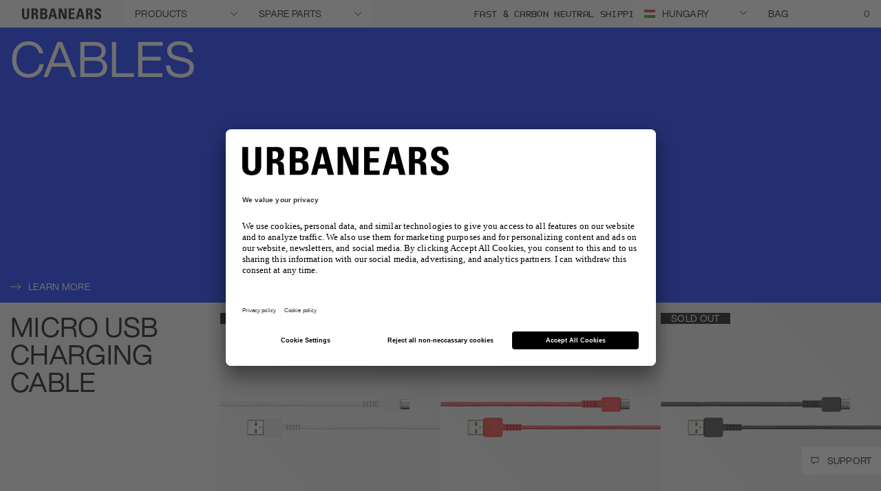

--- FILE ---
content_type: text/html; charset=utf-8
request_url: https://www.google.com/recaptcha/api2/anchor?ar=1&k=6LcyJ88mAAAAAGRR56Z_glVYOPFRlsaIBabvtq8k&co=aHR0cHM6Ly93d3cudXJiYW5lYXJzLmNvbTo0NDM.&hl=en&v=N67nZn4AqZkNcbeMu4prBgzg&size=invisible&anchor-ms=20000&execute-ms=30000&cb=3t69q76abnv2
body_size: 48425
content:
<!DOCTYPE HTML><html dir="ltr" lang="en"><head><meta http-equiv="Content-Type" content="text/html; charset=UTF-8">
<meta http-equiv="X-UA-Compatible" content="IE=edge">
<title>reCAPTCHA</title>
<style type="text/css">
/* cyrillic-ext */
@font-face {
  font-family: 'Roboto';
  font-style: normal;
  font-weight: 400;
  font-stretch: 100%;
  src: url(//fonts.gstatic.com/s/roboto/v48/KFO7CnqEu92Fr1ME7kSn66aGLdTylUAMa3GUBHMdazTgWw.woff2) format('woff2');
  unicode-range: U+0460-052F, U+1C80-1C8A, U+20B4, U+2DE0-2DFF, U+A640-A69F, U+FE2E-FE2F;
}
/* cyrillic */
@font-face {
  font-family: 'Roboto';
  font-style: normal;
  font-weight: 400;
  font-stretch: 100%;
  src: url(//fonts.gstatic.com/s/roboto/v48/KFO7CnqEu92Fr1ME7kSn66aGLdTylUAMa3iUBHMdazTgWw.woff2) format('woff2');
  unicode-range: U+0301, U+0400-045F, U+0490-0491, U+04B0-04B1, U+2116;
}
/* greek-ext */
@font-face {
  font-family: 'Roboto';
  font-style: normal;
  font-weight: 400;
  font-stretch: 100%;
  src: url(//fonts.gstatic.com/s/roboto/v48/KFO7CnqEu92Fr1ME7kSn66aGLdTylUAMa3CUBHMdazTgWw.woff2) format('woff2');
  unicode-range: U+1F00-1FFF;
}
/* greek */
@font-face {
  font-family: 'Roboto';
  font-style: normal;
  font-weight: 400;
  font-stretch: 100%;
  src: url(//fonts.gstatic.com/s/roboto/v48/KFO7CnqEu92Fr1ME7kSn66aGLdTylUAMa3-UBHMdazTgWw.woff2) format('woff2');
  unicode-range: U+0370-0377, U+037A-037F, U+0384-038A, U+038C, U+038E-03A1, U+03A3-03FF;
}
/* math */
@font-face {
  font-family: 'Roboto';
  font-style: normal;
  font-weight: 400;
  font-stretch: 100%;
  src: url(//fonts.gstatic.com/s/roboto/v48/KFO7CnqEu92Fr1ME7kSn66aGLdTylUAMawCUBHMdazTgWw.woff2) format('woff2');
  unicode-range: U+0302-0303, U+0305, U+0307-0308, U+0310, U+0312, U+0315, U+031A, U+0326-0327, U+032C, U+032F-0330, U+0332-0333, U+0338, U+033A, U+0346, U+034D, U+0391-03A1, U+03A3-03A9, U+03B1-03C9, U+03D1, U+03D5-03D6, U+03F0-03F1, U+03F4-03F5, U+2016-2017, U+2034-2038, U+203C, U+2040, U+2043, U+2047, U+2050, U+2057, U+205F, U+2070-2071, U+2074-208E, U+2090-209C, U+20D0-20DC, U+20E1, U+20E5-20EF, U+2100-2112, U+2114-2115, U+2117-2121, U+2123-214F, U+2190, U+2192, U+2194-21AE, U+21B0-21E5, U+21F1-21F2, U+21F4-2211, U+2213-2214, U+2216-22FF, U+2308-230B, U+2310, U+2319, U+231C-2321, U+2336-237A, U+237C, U+2395, U+239B-23B7, U+23D0, U+23DC-23E1, U+2474-2475, U+25AF, U+25B3, U+25B7, U+25BD, U+25C1, U+25CA, U+25CC, U+25FB, U+266D-266F, U+27C0-27FF, U+2900-2AFF, U+2B0E-2B11, U+2B30-2B4C, U+2BFE, U+3030, U+FF5B, U+FF5D, U+1D400-1D7FF, U+1EE00-1EEFF;
}
/* symbols */
@font-face {
  font-family: 'Roboto';
  font-style: normal;
  font-weight: 400;
  font-stretch: 100%;
  src: url(//fonts.gstatic.com/s/roboto/v48/KFO7CnqEu92Fr1ME7kSn66aGLdTylUAMaxKUBHMdazTgWw.woff2) format('woff2');
  unicode-range: U+0001-000C, U+000E-001F, U+007F-009F, U+20DD-20E0, U+20E2-20E4, U+2150-218F, U+2190, U+2192, U+2194-2199, U+21AF, U+21E6-21F0, U+21F3, U+2218-2219, U+2299, U+22C4-22C6, U+2300-243F, U+2440-244A, U+2460-24FF, U+25A0-27BF, U+2800-28FF, U+2921-2922, U+2981, U+29BF, U+29EB, U+2B00-2BFF, U+4DC0-4DFF, U+FFF9-FFFB, U+10140-1018E, U+10190-1019C, U+101A0, U+101D0-101FD, U+102E0-102FB, U+10E60-10E7E, U+1D2C0-1D2D3, U+1D2E0-1D37F, U+1F000-1F0FF, U+1F100-1F1AD, U+1F1E6-1F1FF, U+1F30D-1F30F, U+1F315, U+1F31C, U+1F31E, U+1F320-1F32C, U+1F336, U+1F378, U+1F37D, U+1F382, U+1F393-1F39F, U+1F3A7-1F3A8, U+1F3AC-1F3AF, U+1F3C2, U+1F3C4-1F3C6, U+1F3CA-1F3CE, U+1F3D4-1F3E0, U+1F3ED, U+1F3F1-1F3F3, U+1F3F5-1F3F7, U+1F408, U+1F415, U+1F41F, U+1F426, U+1F43F, U+1F441-1F442, U+1F444, U+1F446-1F449, U+1F44C-1F44E, U+1F453, U+1F46A, U+1F47D, U+1F4A3, U+1F4B0, U+1F4B3, U+1F4B9, U+1F4BB, U+1F4BF, U+1F4C8-1F4CB, U+1F4D6, U+1F4DA, U+1F4DF, U+1F4E3-1F4E6, U+1F4EA-1F4ED, U+1F4F7, U+1F4F9-1F4FB, U+1F4FD-1F4FE, U+1F503, U+1F507-1F50B, U+1F50D, U+1F512-1F513, U+1F53E-1F54A, U+1F54F-1F5FA, U+1F610, U+1F650-1F67F, U+1F687, U+1F68D, U+1F691, U+1F694, U+1F698, U+1F6AD, U+1F6B2, U+1F6B9-1F6BA, U+1F6BC, U+1F6C6-1F6CF, U+1F6D3-1F6D7, U+1F6E0-1F6EA, U+1F6F0-1F6F3, U+1F6F7-1F6FC, U+1F700-1F7FF, U+1F800-1F80B, U+1F810-1F847, U+1F850-1F859, U+1F860-1F887, U+1F890-1F8AD, U+1F8B0-1F8BB, U+1F8C0-1F8C1, U+1F900-1F90B, U+1F93B, U+1F946, U+1F984, U+1F996, U+1F9E9, U+1FA00-1FA6F, U+1FA70-1FA7C, U+1FA80-1FA89, U+1FA8F-1FAC6, U+1FACE-1FADC, U+1FADF-1FAE9, U+1FAF0-1FAF8, U+1FB00-1FBFF;
}
/* vietnamese */
@font-face {
  font-family: 'Roboto';
  font-style: normal;
  font-weight: 400;
  font-stretch: 100%;
  src: url(//fonts.gstatic.com/s/roboto/v48/KFO7CnqEu92Fr1ME7kSn66aGLdTylUAMa3OUBHMdazTgWw.woff2) format('woff2');
  unicode-range: U+0102-0103, U+0110-0111, U+0128-0129, U+0168-0169, U+01A0-01A1, U+01AF-01B0, U+0300-0301, U+0303-0304, U+0308-0309, U+0323, U+0329, U+1EA0-1EF9, U+20AB;
}
/* latin-ext */
@font-face {
  font-family: 'Roboto';
  font-style: normal;
  font-weight: 400;
  font-stretch: 100%;
  src: url(//fonts.gstatic.com/s/roboto/v48/KFO7CnqEu92Fr1ME7kSn66aGLdTylUAMa3KUBHMdazTgWw.woff2) format('woff2');
  unicode-range: U+0100-02BA, U+02BD-02C5, U+02C7-02CC, U+02CE-02D7, U+02DD-02FF, U+0304, U+0308, U+0329, U+1D00-1DBF, U+1E00-1E9F, U+1EF2-1EFF, U+2020, U+20A0-20AB, U+20AD-20C0, U+2113, U+2C60-2C7F, U+A720-A7FF;
}
/* latin */
@font-face {
  font-family: 'Roboto';
  font-style: normal;
  font-weight: 400;
  font-stretch: 100%;
  src: url(//fonts.gstatic.com/s/roboto/v48/KFO7CnqEu92Fr1ME7kSn66aGLdTylUAMa3yUBHMdazQ.woff2) format('woff2');
  unicode-range: U+0000-00FF, U+0131, U+0152-0153, U+02BB-02BC, U+02C6, U+02DA, U+02DC, U+0304, U+0308, U+0329, U+2000-206F, U+20AC, U+2122, U+2191, U+2193, U+2212, U+2215, U+FEFF, U+FFFD;
}
/* cyrillic-ext */
@font-face {
  font-family: 'Roboto';
  font-style: normal;
  font-weight: 500;
  font-stretch: 100%;
  src: url(//fonts.gstatic.com/s/roboto/v48/KFO7CnqEu92Fr1ME7kSn66aGLdTylUAMa3GUBHMdazTgWw.woff2) format('woff2');
  unicode-range: U+0460-052F, U+1C80-1C8A, U+20B4, U+2DE0-2DFF, U+A640-A69F, U+FE2E-FE2F;
}
/* cyrillic */
@font-face {
  font-family: 'Roboto';
  font-style: normal;
  font-weight: 500;
  font-stretch: 100%;
  src: url(//fonts.gstatic.com/s/roboto/v48/KFO7CnqEu92Fr1ME7kSn66aGLdTylUAMa3iUBHMdazTgWw.woff2) format('woff2');
  unicode-range: U+0301, U+0400-045F, U+0490-0491, U+04B0-04B1, U+2116;
}
/* greek-ext */
@font-face {
  font-family: 'Roboto';
  font-style: normal;
  font-weight: 500;
  font-stretch: 100%;
  src: url(//fonts.gstatic.com/s/roboto/v48/KFO7CnqEu92Fr1ME7kSn66aGLdTylUAMa3CUBHMdazTgWw.woff2) format('woff2');
  unicode-range: U+1F00-1FFF;
}
/* greek */
@font-face {
  font-family: 'Roboto';
  font-style: normal;
  font-weight: 500;
  font-stretch: 100%;
  src: url(//fonts.gstatic.com/s/roboto/v48/KFO7CnqEu92Fr1ME7kSn66aGLdTylUAMa3-UBHMdazTgWw.woff2) format('woff2');
  unicode-range: U+0370-0377, U+037A-037F, U+0384-038A, U+038C, U+038E-03A1, U+03A3-03FF;
}
/* math */
@font-face {
  font-family: 'Roboto';
  font-style: normal;
  font-weight: 500;
  font-stretch: 100%;
  src: url(//fonts.gstatic.com/s/roboto/v48/KFO7CnqEu92Fr1ME7kSn66aGLdTylUAMawCUBHMdazTgWw.woff2) format('woff2');
  unicode-range: U+0302-0303, U+0305, U+0307-0308, U+0310, U+0312, U+0315, U+031A, U+0326-0327, U+032C, U+032F-0330, U+0332-0333, U+0338, U+033A, U+0346, U+034D, U+0391-03A1, U+03A3-03A9, U+03B1-03C9, U+03D1, U+03D5-03D6, U+03F0-03F1, U+03F4-03F5, U+2016-2017, U+2034-2038, U+203C, U+2040, U+2043, U+2047, U+2050, U+2057, U+205F, U+2070-2071, U+2074-208E, U+2090-209C, U+20D0-20DC, U+20E1, U+20E5-20EF, U+2100-2112, U+2114-2115, U+2117-2121, U+2123-214F, U+2190, U+2192, U+2194-21AE, U+21B0-21E5, U+21F1-21F2, U+21F4-2211, U+2213-2214, U+2216-22FF, U+2308-230B, U+2310, U+2319, U+231C-2321, U+2336-237A, U+237C, U+2395, U+239B-23B7, U+23D0, U+23DC-23E1, U+2474-2475, U+25AF, U+25B3, U+25B7, U+25BD, U+25C1, U+25CA, U+25CC, U+25FB, U+266D-266F, U+27C0-27FF, U+2900-2AFF, U+2B0E-2B11, U+2B30-2B4C, U+2BFE, U+3030, U+FF5B, U+FF5D, U+1D400-1D7FF, U+1EE00-1EEFF;
}
/* symbols */
@font-face {
  font-family: 'Roboto';
  font-style: normal;
  font-weight: 500;
  font-stretch: 100%;
  src: url(//fonts.gstatic.com/s/roboto/v48/KFO7CnqEu92Fr1ME7kSn66aGLdTylUAMaxKUBHMdazTgWw.woff2) format('woff2');
  unicode-range: U+0001-000C, U+000E-001F, U+007F-009F, U+20DD-20E0, U+20E2-20E4, U+2150-218F, U+2190, U+2192, U+2194-2199, U+21AF, U+21E6-21F0, U+21F3, U+2218-2219, U+2299, U+22C4-22C6, U+2300-243F, U+2440-244A, U+2460-24FF, U+25A0-27BF, U+2800-28FF, U+2921-2922, U+2981, U+29BF, U+29EB, U+2B00-2BFF, U+4DC0-4DFF, U+FFF9-FFFB, U+10140-1018E, U+10190-1019C, U+101A0, U+101D0-101FD, U+102E0-102FB, U+10E60-10E7E, U+1D2C0-1D2D3, U+1D2E0-1D37F, U+1F000-1F0FF, U+1F100-1F1AD, U+1F1E6-1F1FF, U+1F30D-1F30F, U+1F315, U+1F31C, U+1F31E, U+1F320-1F32C, U+1F336, U+1F378, U+1F37D, U+1F382, U+1F393-1F39F, U+1F3A7-1F3A8, U+1F3AC-1F3AF, U+1F3C2, U+1F3C4-1F3C6, U+1F3CA-1F3CE, U+1F3D4-1F3E0, U+1F3ED, U+1F3F1-1F3F3, U+1F3F5-1F3F7, U+1F408, U+1F415, U+1F41F, U+1F426, U+1F43F, U+1F441-1F442, U+1F444, U+1F446-1F449, U+1F44C-1F44E, U+1F453, U+1F46A, U+1F47D, U+1F4A3, U+1F4B0, U+1F4B3, U+1F4B9, U+1F4BB, U+1F4BF, U+1F4C8-1F4CB, U+1F4D6, U+1F4DA, U+1F4DF, U+1F4E3-1F4E6, U+1F4EA-1F4ED, U+1F4F7, U+1F4F9-1F4FB, U+1F4FD-1F4FE, U+1F503, U+1F507-1F50B, U+1F50D, U+1F512-1F513, U+1F53E-1F54A, U+1F54F-1F5FA, U+1F610, U+1F650-1F67F, U+1F687, U+1F68D, U+1F691, U+1F694, U+1F698, U+1F6AD, U+1F6B2, U+1F6B9-1F6BA, U+1F6BC, U+1F6C6-1F6CF, U+1F6D3-1F6D7, U+1F6E0-1F6EA, U+1F6F0-1F6F3, U+1F6F7-1F6FC, U+1F700-1F7FF, U+1F800-1F80B, U+1F810-1F847, U+1F850-1F859, U+1F860-1F887, U+1F890-1F8AD, U+1F8B0-1F8BB, U+1F8C0-1F8C1, U+1F900-1F90B, U+1F93B, U+1F946, U+1F984, U+1F996, U+1F9E9, U+1FA00-1FA6F, U+1FA70-1FA7C, U+1FA80-1FA89, U+1FA8F-1FAC6, U+1FACE-1FADC, U+1FADF-1FAE9, U+1FAF0-1FAF8, U+1FB00-1FBFF;
}
/* vietnamese */
@font-face {
  font-family: 'Roboto';
  font-style: normal;
  font-weight: 500;
  font-stretch: 100%;
  src: url(//fonts.gstatic.com/s/roboto/v48/KFO7CnqEu92Fr1ME7kSn66aGLdTylUAMa3OUBHMdazTgWw.woff2) format('woff2');
  unicode-range: U+0102-0103, U+0110-0111, U+0128-0129, U+0168-0169, U+01A0-01A1, U+01AF-01B0, U+0300-0301, U+0303-0304, U+0308-0309, U+0323, U+0329, U+1EA0-1EF9, U+20AB;
}
/* latin-ext */
@font-face {
  font-family: 'Roboto';
  font-style: normal;
  font-weight: 500;
  font-stretch: 100%;
  src: url(//fonts.gstatic.com/s/roboto/v48/KFO7CnqEu92Fr1ME7kSn66aGLdTylUAMa3KUBHMdazTgWw.woff2) format('woff2');
  unicode-range: U+0100-02BA, U+02BD-02C5, U+02C7-02CC, U+02CE-02D7, U+02DD-02FF, U+0304, U+0308, U+0329, U+1D00-1DBF, U+1E00-1E9F, U+1EF2-1EFF, U+2020, U+20A0-20AB, U+20AD-20C0, U+2113, U+2C60-2C7F, U+A720-A7FF;
}
/* latin */
@font-face {
  font-family: 'Roboto';
  font-style: normal;
  font-weight: 500;
  font-stretch: 100%;
  src: url(//fonts.gstatic.com/s/roboto/v48/KFO7CnqEu92Fr1ME7kSn66aGLdTylUAMa3yUBHMdazQ.woff2) format('woff2');
  unicode-range: U+0000-00FF, U+0131, U+0152-0153, U+02BB-02BC, U+02C6, U+02DA, U+02DC, U+0304, U+0308, U+0329, U+2000-206F, U+20AC, U+2122, U+2191, U+2193, U+2212, U+2215, U+FEFF, U+FFFD;
}
/* cyrillic-ext */
@font-face {
  font-family: 'Roboto';
  font-style: normal;
  font-weight: 900;
  font-stretch: 100%;
  src: url(//fonts.gstatic.com/s/roboto/v48/KFO7CnqEu92Fr1ME7kSn66aGLdTylUAMa3GUBHMdazTgWw.woff2) format('woff2');
  unicode-range: U+0460-052F, U+1C80-1C8A, U+20B4, U+2DE0-2DFF, U+A640-A69F, U+FE2E-FE2F;
}
/* cyrillic */
@font-face {
  font-family: 'Roboto';
  font-style: normal;
  font-weight: 900;
  font-stretch: 100%;
  src: url(//fonts.gstatic.com/s/roboto/v48/KFO7CnqEu92Fr1ME7kSn66aGLdTylUAMa3iUBHMdazTgWw.woff2) format('woff2');
  unicode-range: U+0301, U+0400-045F, U+0490-0491, U+04B0-04B1, U+2116;
}
/* greek-ext */
@font-face {
  font-family: 'Roboto';
  font-style: normal;
  font-weight: 900;
  font-stretch: 100%;
  src: url(//fonts.gstatic.com/s/roboto/v48/KFO7CnqEu92Fr1ME7kSn66aGLdTylUAMa3CUBHMdazTgWw.woff2) format('woff2');
  unicode-range: U+1F00-1FFF;
}
/* greek */
@font-face {
  font-family: 'Roboto';
  font-style: normal;
  font-weight: 900;
  font-stretch: 100%;
  src: url(//fonts.gstatic.com/s/roboto/v48/KFO7CnqEu92Fr1ME7kSn66aGLdTylUAMa3-UBHMdazTgWw.woff2) format('woff2');
  unicode-range: U+0370-0377, U+037A-037F, U+0384-038A, U+038C, U+038E-03A1, U+03A3-03FF;
}
/* math */
@font-face {
  font-family: 'Roboto';
  font-style: normal;
  font-weight: 900;
  font-stretch: 100%;
  src: url(//fonts.gstatic.com/s/roboto/v48/KFO7CnqEu92Fr1ME7kSn66aGLdTylUAMawCUBHMdazTgWw.woff2) format('woff2');
  unicode-range: U+0302-0303, U+0305, U+0307-0308, U+0310, U+0312, U+0315, U+031A, U+0326-0327, U+032C, U+032F-0330, U+0332-0333, U+0338, U+033A, U+0346, U+034D, U+0391-03A1, U+03A3-03A9, U+03B1-03C9, U+03D1, U+03D5-03D6, U+03F0-03F1, U+03F4-03F5, U+2016-2017, U+2034-2038, U+203C, U+2040, U+2043, U+2047, U+2050, U+2057, U+205F, U+2070-2071, U+2074-208E, U+2090-209C, U+20D0-20DC, U+20E1, U+20E5-20EF, U+2100-2112, U+2114-2115, U+2117-2121, U+2123-214F, U+2190, U+2192, U+2194-21AE, U+21B0-21E5, U+21F1-21F2, U+21F4-2211, U+2213-2214, U+2216-22FF, U+2308-230B, U+2310, U+2319, U+231C-2321, U+2336-237A, U+237C, U+2395, U+239B-23B7, U+23D0, U+23DC-23E1, U+2474-2475, U+25AF, U+25B3, U+25B7, U+25BD, U+25C1, U+25CA, U+25CC, U+25FB, U+266D-266F, U+27C0-27FF, U+2900-2AFF, U+2B0E-2B11, U+2B30-2B4C, U+2BFE, U+3030, U+FF5B, U+FF5D, U+1D400-1D7FF, U+1EE00-1EEFF;
}
/* symbols */
@font-face {
  font-family: 'Roboto';
  font-style: normal;
  font-weight: 900;
  font-stretch: 100%;
  src: url(//fonts.gstatic.com/s/roboto/v48/KFO7CnqEu92Fr1ME7kSn66aGLdTylUAMaxKUBHMdazTgWw.woff2) format('woff2');
  unicode-range: U+0001-000C, U+000E-001F, U+007F-009F, U+20DD-20E0, U+20E2-20E4, U+2150-218F, U+2190, U+2192, U+2194-2199, U+21AF, U+21E6-21F0, U+21F3, U+2218-2219, U+2299, U+22C4-22C6, U+2300-243F, U+2440-244A, U+2460-24FF, U+25A0-27BF, U+2800-28FF, U+2921-2922, U+2981, U+29BF, U+29EB, U+2B00-2BFF, U+4DC0-4DFF, U+FFF9-FFFB, U+10140-1018E, U+10190-1019C, U+101A0, U+101D0-101FD, U+102E0-102FB, U+10E60-10E7E, U+1D2C0-1D2D3, U+1D2E0-1D37F, U+1F000-1F0FF, U+1F100-1F1AD, U+1F1E6-1F1FF, U+1F30D-1F30F, U+1F315, U+1F31C, U+1F31E, U+1F320-1F32C, U+1F336, U+1F378, U+1F37D, U+1F382, U+1F393-1F39F, U+1F3A7-1F3A8, U+1F3AC-1F3AF, U+1F3C2, U+1F3C4-1F3C6, U+1F3CA-1F3CE, U+1F3D4-1F3E0, U+1F3ED, U+1F3F1-1F3F3, U+1F3F5-1F3F7, U+1F408, U+1F415, U+1F41F, U+1F426, U+1F43F, U+1F441-1F442, U+1F444, U+1F446-1F449, U+1F44C-1F44E, U+1F453, U+1F46A, U+1F47D, U+1F4A3, U+1F4B0, U+1F4B3, U+1F4B9, U+1F4BB, U+1F4BF, U+1F4C8-1F4CB, U+1F4D6, U+1F4DA, U+1F4DF, U+1F4E3-1F4E6, U+1F4EA-1F4ED, U+1F4F7, U+1F4F9-1F4FB, U+1F4FD-1F4FE, U+1F503, U+1F507-1F50B, U+1F50D, U+1F512-1F513, U+1F53E-1F54A, U+1F54F-1F5FA, U+1F610, U+1F650-1F67F, U+1F687, U+1F68D, U+1F691, U+1F694, U+1F698, U+1F6AD, U+1F6B2, U+1F6B9-1F6BA, U+1F6BC, U+1F6C6-1F6CF, U+1F6D3-1F6D7, U+1F6E0-1F6EA, U+1F6F0-1F6F3, U+1F6F7-1F6FC, U+1F700-1F7FF, U+1F800-1F80B, U+1F810-1F847, U+1F850-1F859, U+1F860-1F887, U+1F890-1F8AD, U+1F8B0-1F8BB, U+1F8C0-1F8C1, U+1F900-1F90B, U+1F93B, U+1F946, U+1F984, U+1F996, U+1F9E9, U+1FA00-1FA6F, U+1FA70-1FA7C, U+1FA80-1FA89, U+1FA8F-1FAC6, U+1FACE-1FADC, U+1FADF-1FAE9, U+1FAF0-1FAF8, U+1FB00-1FBFF;
}
/* vietnamese */
@font-face {
  font-family: 'Roboto';
  font-style: normal;
  font-weight: 900;
  font-stretch: 100%;
  src: url(//fonts.gstatic.com/s/roboto/v48/KFO7CnqEu92Fr1ME7kSn66aGLdTylUAMa3OUBHMdazTgWw.woff2) format('woff2');
  unicode-range: U+0102-0103, U+0110-0111, U+0128-0129, U+0168-0169, U+01A0-01A1, U+01AF-01B0, U+0300-0301, U+0303-0304, U+0308-0309, U+0323, U+0329, U+1EA0-1EF9, U+20AB;
}
/* latin-ext */
@font-face {
  font-family: 'Roboto';
  font-style: normal;
  font-weight: 900;
  font-stretch: 100%;
  src: url(//fonts.gstatic.com/s/roboto/v48/KFO7CnqEu92Fr1ME7kSn66aGLdTylUAMa3KUBHMdazTgWw.woff2) format('woff2');
  unicode-range: U+0100-02BA, U+02BD-02C5, U+02C7-02CC, U+02CE-02D7, U+02DD-02FF, U+0304, U+0308, U+0329, U+1D00-1DBF, U+1E00-1E9F, U+1EF2-1EFF, U+2020, U+20A0-20AB, U+20AD-20C0, U+2113, U+2C60-2C7F, U+A720-A7FF;
}
/* latin */
@font-face {
  font-family: 'Roboto';
  font-style: normal;
  font-weight: 900;
  font-stretch: 100%;
  src: url(//fonts.gstatic.com/s/roboto/v48/KFO7CnqEu92Fr1ME7kSn66aGLdTylUAMa3yUBHMdazQ.woff2) format('woff2');
  unicode-range: U+0000-00FF, U+0131, U+0152-0153, U+02BB-02BC, U+02C6, U+02DA, U+02DC, U+0304, U+0308, U+0329, U+2000-206F, U+20AC, U+2122, U+2191, U+2193, U+2212, U+2215, U+FEFF, U+FFFD;
}

</style>
<link rel="stylesheet" type="text/css" href="https://www.gstatic.com/recaptcha/releases/N67nZn4AqZkNcbeMu4prBgzg/styles__ltr.css">
<script nonce="g2jTi7sL_RQYMR8sMBKA5A" type="text/javascript">window['__recaptcha_api'] = 'https://www.google.com/recaptcha/api2/';</script>
<script type="text/javascript" src="https://www.gstatic.com/recaptcha/releases/N67nZn4AqZkNcbeMu4prBgzg/recaptcha__en.js" nonce="g2jTi7sL_RQYMR8sMBKA5A">
      
    </script></head>
<body><div id="rc-anchor-alert" class="rc-anchor-alert"></div>
<input type="hidden" id="recaptcha-token" value="[base64]">
<script type="text/javascript" nonce="g2jTi7sL_RQYMR8sMBKA5A">
      recaptcha.anchor.Main.init("[\x22ainput\x22,[\x22bgdata\x22,\x22\x22,\[base64]/[base64]/[base64]/[base64]/[base64]/UltsKytdPUU6KEU8MjA0OD9SW2wrK109RT4+NnwxOTI6KChFJjY0NTEyKT09NTUyOTYmJk0rMTxjLmxlbmd0aCYmKGMuY2hhckNvZGVBdChNKzEpJjY0NTEyKT09NTYzMjA/[base64]/[base64]/[base64]/[base64]/[base64]/[base64]/[base64]\x22,\[base64]\\u003d\\u003d\x22,\x22wpXChMKaSzLDgsOBw4c7w67DgsKawotWV0LDnsK1IwHClsKewq50RjxPw7NHBMOnw5DCmMOSH1QLwr4RdsOzwq1tCRh6w6ZpUWfDssKpWx/DhmMMWcOLwrrCp8OXw53DqMOyw4lsw5nDrcK2woxCw6jDv8Ozwo7CgcO/Rhgaw5bCkMOxw6/DrTwfHj1ww5/Du8OUBH/Dk3/[base64]/CnEzCnsKWCH3Dv8OZKUh3bUcBJsKfwqfDpUbCncO2w53DjW/DmcOidj3DhwBEwrN/w75WwoLCjsKcwr0gBMKFej3Cgj/CrhbChhDDiHcrw4/Dm8KYJCI3w60ZbMOVwp40c8O7RXh3a8OgM8OVe8OawoDCjEbCqkg+BcO0JRjCr8KAwobDr1JcwqptMMOoI8OPw5vDqwB8w63Dsm5Ww5DCqMKiwqDDnsOEwq3CjWjDoDZXw5vCgxHCs8KwElgRw7TDlMKLLkbCjcKZw5UrM1rDrkbCvsKhwqLCpSs/wqPCkQzCusOhw6oawoAXw5HDug0OOsK1w6jDn0IzC8OPTcKFOR7DoMKsVjzCt8KNw7M7wqU0IxHCo8ObwrMvbsOhwr4vVsONVcOgEsOSPSZXw7sFwpFJw7HDl2vDhhHCosOPwq/ClcKhOsKuw7/CphnDssOsQcOXbF8rGxwKJMKRwqbCghwJw7LChknCoDHCuBt/wrXDr8KCw6dkCGstw6vCrkHDnMKyHFw+w5duf8KRw4EMwrJxw5DDrlHDgEBMw4UzwoMTw5XDj8OFwpXDl8KOw4k3KcKCw5/CsT7DisO0R0PCtUHCtcO9EQzCucK5al/CksOtwp0TCjoWwozDgnA7dsOXScOSwrfChSPCmcKLY8Oywp/DkiNnCQHCmRvDqMKPwp1CwqjChsOAwqLDvwrDmMKcw5TCigQ3wq3CsiHDk8KHPyMNCT/[base64]/DsGfDvkp6W3ciRTnCtsKNMkoMw7rCo8KWwqZLesK4wppYfhzClHF9w7zCtsO3w5LDmk0paRnCpXJ4wq4NasOswpPCpjXDvMO5w4Mjwp42w49nw64ww6/DmMOcw5fCk8OqAcKLw6V2w63CmQ4OQcONA8KCw7vDscKVwq/DvMKgTsKiw5rDvgRNwrtEwrt3Jh3Dr0bDpy1UTgU+w6NBFcOSG8KXw5xVIsKBAcOlZhkxw4nCr8K9w6nDpWXDmTzDuVpkw6h+wrZrwq/CjXBiwr3CtzkJK8KjwqVkwrnCo8K3w5Mxwql9K8KnYQ7Di1hhCcKyfRYMwrrCjcOZOMOqP3QEw7ZYRsKRCsKQw5RAw4bChMOzfxI2w4cWwrzCvCXCucOhdMOMRhzDtcO2w5lWwqEGwrLDnSDDpRdEw7o2dSvDgQFTB8OCwp/Col4hw4XCgMO+T0Iiw4jCksO+w4vDmcOlUxpewrQIwpnCo2YxVgzDkh3CvsOTwpXCswROIMKCHsKQwoXDgHLCknLCqsK2LHwHw71+OzXDgsODesK6w6nDi2LCocKow6AIGVwgw6jDmMO4wrsfw5rDv3nDpBHDmAcVw4TDocKMw7/[base64]/DncKHw6YHchzDrcKJw5FOeMKJaibDoVBZwp1awqXDoMOgAcO/wpTCrMKNwq/CnFlUw7bCvMKdOxzDhcOFw7FsCcK2Mg0yCcK+esOxw7vDm2QLOMOgU8Oaw6jCsiDCqsO3V8OMJC7CtcKqDMKKw6QncB46esKbFMO5w7bClcK8wptVWsKTdcOaw5pDw4jDl8K8NWjDtz8TwqRIA11fw67DsiDCh8OyTXdAwrAtSn3DlMO2wo/CpcO7wobCiMKLwpbDnxAVwrLCi3vClMK4wqkzZTfDssOvwrHCgMO0wp1rwofDjxIAbUrDrT3Cn30WR3/DpAkhwoPCiR0iJcOJOXJzQMKJwqnDmMOgw5/Cn3ITUMOlLsOoM8OCw78OIcKYXsKAwqTDikzChMOqwpVUwrfCsj9ZJmPCkMOdwqVRA3kNw7FTw5MZYMK5w5rCs2Qzwq0iHFTDv8Kzw7NIw63DvcKYX8KEZCldJn9/UMOnwrfCiMK8YjNMw685w7rDoMOtw5x2w7TCqzh/wpXDrAjCgWDCn8KZwo0twpTCvMOHwp4mw4vDqMOGw6nChcO6ZsOdEk7DlWcAwofCm8K+wo9Pwr7DnsO+w68nB2PDgMOyw5YPwph/wpDCkSBIw6VFwp/Dl0RRw4JbMHzDgsKLw5kSIk4WwrHCqMKqEHZ1CsKHw701w6duWihTScO1wokMYHA/[base64]/DlMOZwqsgECXCg2trAHcfwpw5w6ZXw7LCtXzCpDgrOkrCnMOBQVzDkSXDs8OqOCPCucKkw4TCpsKgK2dxJX1qOcKsw4IWDAPCn21Lw4rDhlwLw6YRw4fDncOmL8Kkw7/CocKzX3HCiMOIWsKjwqdqwoDDo8KmLUbDrmUkw6bDhRQDVsKFTEZqw4DCuMO2w5PDsMKZDGvClmcZKMO5I8KfRsO7wpVOKzDDvMOSw53CpcOIwqPClMKTw4UqEMK+wq/Dl8OuZCnCmcKRWcOzw49hwr/[base64]/DkB7DsWkEw7TCkcOzWsOoSQzDsVTDvFPCh8KbRxwpZHHCpnXDrcKuw4tjTnt+w57DiGcSREHDsk/Dh1FUZ3zCnMO5YsOpSU1RwqZgSsKWw5E3DV4Ke8K0w7HCocKMVzlywr7Cp8KwP01WZ8ODI8KWdznCnTRxwrHDmMOYwp4HMFXCkcKhG8OTFn7CkTHDvMKzZx5FRxzCssKGwrQBwqo3E8KCf8O7wr/Ct8OWY3NJwqFjacOMHMKUw4rCpmAbFMKywoJmQAcEVMOSw4HCnnHDg8OJw6PDj8Ksw7/[base64]/PMKAwpXDl8O+CMOKRwhEwog6DsOrfcOww7bCix5vwqhqHDRlwqbDqMKxAMOSwrAsw6bDocOWwoHCpT0BOcK2f8OuAxjDoV/Cu8OFwoDDuMKnwp7DssO9IF5/wq09aAdyYsOBUT/[base64]/DiQnDkgrDgMKWw7Niw4vDi8O+w5V7AzfCvQ7DvBhxw7YnbmjCnGnDoMKew6BeW0A/wp3DrsKyw4PDscOdCSclwpkSwpF0XDRwTsObTT7Du8K2w7nCucKhw4XDh8O2wrTCumvCm8OiCTXCgiwNOn94wr3Cj8O4IcKcG8KVdDzDjMKiwoBSXsKOCj0pZsK3S8KiYwHChmXDk8ONwpHCn8OsUsOUwrPDl8K6w63DkU8/[base64]/EH4mwroKw75Cw6RiLjfDt8KEScOdw61aworCt8K6w5vCuX9XwojCpcOgFsOxwqHDucKRMk/Cl1LDmMKgwqDDvMK6WsONAwzDrsKkwqTCmATDhsOBIy/Do8KTfmRlw7YUw7XDoVbDm1DDqsKzw5IkJ13Dn1DDqcO8UcOfTcK0b8KHPzbDm14xwodfZsKfAgxIVDJrwrLCj8KgDmPDq8Oww4XDscKXfl0kBi/[base64]/Y8KUQlJ3wovCuHrDqXHCjsKIw7HDk8KiwoEew5ZGP8O4woDCucKARHvCly5Iwo/Dkg5Cw6cfdsOvWMKeOR4RwpV0YcO4wpLCn8K4OcOdLMKkw6trQ1jCiMKwc8KDUsKIP3QgwqQYw6grasOnwofDqMOGw6BmEMK9NStBw6UZw4jCrFLCrcKcw7oYw6HDssKPD8KWA8OQRVNRw7B/NnXDpsK9MhVXw6TCs8OWZMO3Kk/CtmTCgWABV8KrE8OUZcODVMOeUMOUYsKzw6jCpk7DsHjDlcOReADCngTCmcKaWsO4wq7DiMKHwrJow5DDp0AENS/[base64]/CrV3Co1BwwpANRFM5XMK8wobDiHjDgXIaw4fCt17Dq8OsbcKpwpRNwoDDn8Kzwp8/wovCksK0woJmw7pow5nDmMO/w4DCmA/DnhXCnMKnaDvCisKjDcOuwq3CnnvDj8KAw5dlcMKgwrMmDcOcKsKiwogUD8Kjw6PDisODURHCs23DnWU0w68kY1EwOynCqmTDosKrWCdXw7VPwptLw5bCuMKjw7k7FcOYw7N2wqU6wprCvhLDrnTCs8KzwqbDqlzCh8Oiwr7Cry/[base64]/Dsn0OKcKHwodsAsOFXjzDpsKbNsKTcMK5DTbChsKkMMOuFyA9ImvChcOOIsKZwohSKGlww4MyVsK/w4HCtcOoKcKjwqNeaA7DnUjCmGVuKcKlcsOuw4rDqxXDkcKKC8OYGXnCusO/HGQRehDCoy/CiMOAw5rDqTTDu3tvwpZaQB0vLntwe8Kbwq/DuR3CrgfDssOUw4cKwpxvwrwrScKCacOMw4tgLz8+Jn7Dl00XQsOzwpEMwrnClMK6TMKXwoTClcOpwqfCkcOpCMKrwoF8fcKewovCi8OUwp7DicK6wqg0V8OdQ8KRw6HClsK0w5dww4/DlcKxYEk5HStnw7Rfamcrw5oyw5skZX3Cu8KXw5x/w5J6AGbDgcOGSVfDniw6wqPDmcK9XQHCviwGwqzCpsKFw4bDq8OVw40PwodWEG8OMMKkw4jDpA/CiTdAR3LDp8OKY8OAwp7DrsKvw4zChMKEw43CsSBvwoJ8HcK3F8Oqw5HDnD0DwrlnZMKSBcO8wo3DrsOawot8OcKpwoVIO8KoIVRRw6DCj8K+wpTDsgZkQlVvXcKjwo3DmzkYw5M3XcO0wod+WsKjw5XDkXtuwqkuwrFzwqwLwr3CjHnCqsKUAVzCpW/CscO5PULCvsKSOhzDoMOOVFwuw7/DrHzDo8O+VsKHZz/CmsKIwqXDnsKUwpjCvnAYcl5yWcKoPnt8wpdFQMOqwrNgAXZIw5nCjQEXOxwzw6/ChMOfEMOyw4wTw78rw7ojwpDDtEhLHwdEIhpUDlDCp8O1GnAnC2nDj2nDuzDDhsOtHVMQNFMaasKUwoHDnnoIPgIYw5/[base64]/DqsKbw4Uew7nCv1tnwrVPw5QvX2zDhcOJNcOYwpnClcKDccKxccOpKxViYzZrEWxhwrHCvljDj1g2IFHDtMK4D07Ds8KeP2rCjg99V8KFUlTDhMK6wqDDvWgPecOQR8OKwpwxwpPCncKfUwUvw6XCtsOkwrJwcQ/Cu8Ozw7JNw4PDncOfe8OiDgl4wpbDpsOLwqshw4XCmXPDqDoxWcKQwqYEGjkEHcKwWsOKwpLDi8KGw6XCuMKsw69uwpDCoMO2HMOIHcOEdBfCtcOhwr5xwoYPwo0bHQPCvWvClyRvHMONFHjCmMKBBcKGXFDCtcOCAMOFQ0fDvMOMYgfDlD/Dg8O5DMKcJyjCi8KAQDAbNH1XZMOkB2Esw5xafcKnw4AYwo/CuVxKw6rCgcKjw57DtsKqDsKBcD8/Mg52bC/DvMOROEVJF8Kod1TCjcK/w7zDqnFJw6HClMKpHCwBwqs/PcKKWcK6TivCucOEwqEzSFjDicOREMK1w5I9wqLDqxbCu0LDqwJNw5o8wqzDi8OCw48/BkzDvcKdwqfDuQx1w4rDucKzK8KHw4XDoAHCkcK7wr7CosOmwofDgcO1w6jDuk/[base64]/DjVDCrsKRwpEuL13CoMK2KMKkaXRfw5Z/wpXCtMKGwonDqMKWw5VOTMOqw5ZNV8OWFHJkdm7Ch2jCjjvCtMKNwqjCpsOiwonClysdNMOjWhrCsMKrwp1wH07Dr1XDp13DkMOJwoDCscOgwq1BHmbCmgnCiXpkNMKLwqnDizvChmPDrGsvJ8KzwrwqAnsOLcKzw4QUw4zDscOdw6tNwrjDkBcjwqHCpE/CkMKhwqtPcEDCuHDDlHnCvUvDhMOywp53wpLCjGE/JMOhbz3Doj5fPjzCnAPDusOKw6fClMOpwrzDshDCgn88WsO6wq7CrMO1RcKkw4AxwpXDrcKtw7Jywo0/w4JpAMOAwplwbcKIwo8Vw4BkfsK1w5Brw4fDsHd0wpjCvcKLKHDCqxhPMRDCsMK3ZcKXw6XCs8ObwoM/BnXDnMO4w7TCj8KEVcOiKEbClyhIw71OwojClsOBw5vCi8OVaMK+w48swqV4wrTDuMKBQEpwGERbwpAswqMDwrDCocKdw5LDjiXDkWDDsMKcDgDCj8KIaMOKeMKFbcK5eXnDpsOOwpFhwr/[base64]/Tm/CmMKgwqsZw6FPVcOUEBzChcOjw5nDnsOJa33Dg8OSwq5nwpZNNFxTKsOncy5Ew7PCusOjVW8+AlAGCMK/E8KrPB/[base64]/w5YXf8OJEsOzasKQQ8OWc8ObZcKbU8KzwqhBwoc5wp4Yw55aX8KOfEbCrMOBYSYlHBQuGcOueMKmBMK2wrVUHVzCti/DqVbDt8OAwoZ8UQjCqsKtwr/CvcOSwo3CtMOSw78jQcKdPU9WwpnCj8KwWAXCqmxWasKwAl3DtsKIw5ZUF8KmwpNCw5DDgcKpSRcow6PCsMKpIGQow5rDlx/Du07DqsKBVMOnJRklw7HDpTzDjGnDr3ZOw5ZQEMOywrLDhx1uwoVqwpALWcOuwoB0MnnDkGDDvcOlwosDdsK/wo1twrt6wqprw7kJwrcywpDDjsKfNXrDjVxyw7crwozDmF7DiXdBw71BwqtGw5EzwozDgzkhccKqW8Ksw7vCncORwrZowoHDkMO7wr3DuXcvwpsdw6DDoxPCn0DDk1TCimbCksOww5nDpMOUWVIZwq5hwo/DnVHCqsKEw6XDlwd0BlzDrsOId30lKsKtYgg6wp7DpDPCv8K+DG/CscOTdsOPw7zCn8Oww6rDlMK/wqnCgmtCwqY5GMKpw5M7w6l6wp7CpAjDj8OCLSvCqcOMK2/DgcOSUEV/AMO1ZMKswpTCgcO0w7vDgxxML17DisKPwrF/wonDtn3CocKsw4/[base64]/CtcKlPHkzTsOlw63DmyJkZRjDmsO4MsKdwq/DgAnDg8OoO8O/JGJLeMOWVsOwUTMZaMOpBsKBwrTCvcKEworDgwtww6Rcw7rDl8OjOsOVd8K4C8KEN8OjfcKTw53DrmLDiEPCs3FsCcK6w5jCgcOWwqXDpMKYXsOswpnDs0EkdQfCun3DrSVlO8KWw5bDiyLDhVISMMK2wq1pw6Y1RAnCgAgEQcOFw5nCp8O/w4BCVcKBLMKOw4lQw58JwpTDisKnwrMNXULCosKWwqMOwocEMsOqYsKZw7/DqQEdQcOrK8KJw7jDocOxSxluw6HDnyzDgivCjyN4AWsIDRzDp8OaOBYpwpPCtxjCjl/Ck8KiwprDu8KBXxTCnCTCtD1TTFXDo3LCmB7CvsOGSxfDt8KEw6vDuVhXwpBaw7DCojzCmcKoR8K4wovDpcO0wp/DqVZDw7/[base64]/ChcK7w4/[base64]/[base64]/DiMKPIyR2YcOTfAhPwrzDicO2w4LCjixawoVkw6FgwoPCuMO6B1Qnw6TDoMOaYsOww4VoHSjChcOPGjwTw6pMZcKwwrjCmR7CglfDhcKYHk/DncOxw4LDksOHRWHCusO1w5kfRkLCiMK/wpZjw4DCgFF1RXfDg3LDoMOUdiTDk8KFNQNxPMOtDsK+JMOEwpMJw7PChT5WFcKRTMOuEsObB8OdeCvCimrCoErDvMOQIcOWGcKxw5FJT8KhecOfwo0nwpwYBQoVYsOOLT/[base64]/L8O5w6AXJsOfE8ObwpXCj0vChw0fbcKtwpMhL3lneWZUHsOGeWrDscOUwoM3w4UIwod5IX7DoyPDksO+w7DDpwUWw5PCkQFww6XDiEfDkiw/bBvDqsOUwrHCuMKiwoZtw5PDphPCh8K6w7PCt3vCmirCqMOtcgBsHMKRwrdewqTDnkxJw5MLwrZgLsKbwrMYZxvCqMKNwoVcwqU2RcOPAsKNwo5twpsAw5BSwrPDjRvDu8OQTmzCo2h9w5LDp8Oow6xeMzrDvcKkw6R9wpF9HibCmW1vw73Cl3Azwpw8w5/CmzTDqsK2IBAiwrtnwrs0R8O5w799w4/DvsKAJT0JQW8sRioALnbDhsOxPVlKw6nDksKRw6bDgMOqw7BHw4TCm8Ozw4LDhMOuSEJ2w70tKMKWw4vDmiDDj8O0w6AcwpdmX8OzK8KDTE/[base64]/DvMOWDsK0AcOyw6TChCfCvcOGw4NqYxtUw53CncOMVMKKEMKsMsKJwoAxLkg7eSBJEF/Dkh7Cm2XCicKrw6zCgXnDjcKLYMKLeMKuExA/w6kZIHpYwpYKw7fDkMOww5xdFETDm8OIwr3CqmnDkcOdwqoWbsOSwr9OPsKfV3vChlZ3wqUrFWfCo3nCtQjCmsOsLsKfCyjDisOZwp7DqH5Gw6rCm8O4wqLCmMO2BMK1L1kJNcKcw6Z9HDHCu0HCsk/[base64]/[base64]/cV7Dj8Olw7TDocO/[base64]/CssKPwo1yD1fDp8KRw4JNasKjw55fwo59w7TCkErCtGN8wpDDr8O4wrFjw7QHJcKjS8Kjw6DCmxbDnEfCjGTCnMKwZMOyNsKLOcKHbcOxwohxwo7ClMK5w6jCuMOBw5jDscOKVz8ow6hcfsOwGxTDh8KzZ0zDlmwkCMKUFcKYR8O5w4B1w6EIw6hQwqp3HAAbWQ/CpHsfwpPDvcO6XS7DkjLDj8OawpF/wrrDmFfDkcOkE8KAHyQIHcKSEcKNMDPDnXfDqkpkSMKaw7DDvMKdwojDhS3DhcO6wpTDhkzCsiRjw4Ewwrg5woR2w6rDp8O8wpXDk8Orwop/SD0odmXChsK2w7cSSMKrE0cjw7hgw6LDv8KtwpMEw4pgwqzClMORw5vCm8ONw6F6PnfDhHbCtxEYwosCw65Aw6nDiGAWw6MPQ8O9DsKDwqrDriwIAcKnP8O2w4U+w4VRwqU9w6bDv34lwoBwYCZDdMOaIMOFw57DjEA/BcKdGlELBkZjTARkw53DucK5w41fwrRQSgBMYsKNw5Y2w7oSwqXCqSd0w7zCs0EAwqDCgGooCxBpSwRpQTl4w7sVfcOtWcKjIRPDp1XCg8OXwqwdXAvCh3R5wrrDucKUwpDCqcOVw4TDgcOxw7REw53CoDHCkcKGYsOHwqdDw5xAwqF6G8OFD2HCpRVSw6zDscO5D3/CqRxOwpwnBMOjw7PDhRDCp8KScCzDnMKWZXrDuMOfNCTCvR3DmjsFM8KNw6YQw57DjjTCtMK2wqLDtMKebMO7wrZkwqPDhMOOwr52wqXCr8KVRcOtw6QzR8OAUA4nw73CtcKFwo8tFT/DjkbCryA2RyROw6HCtsO+wp/CnsKZecKsw4XDvmA5BsKiwphCwqjDmcKyOj/CusKTw6zCpwscwq3CqhpuwqcVKMKhw6oNCcOHacKEDMO6GsOmw7nDjCHCk8OhaFQzHQXDq8O/TcKTC0I7TQYXw41cwrNedcOHw6I3aAkiZcOcWcKKwq3DpS/CoMOiwrvCrlvDnjbDqsKII8OxwppUY8KOQ8KUVjDClsOGwrDDgz5owonDjMOaWSTDg8Olwo7CkyrCgMKaT1Nvw4YDAsKKwocQw7HCoSHDojlDcsOxw5l+YMKhXFvCthFOw6fCvsKsCMKlwpbCsFXDkMOwHBbCvynDssO5C8OYbcOnwqrDusK8DcOowoHCq8KEw6/Coj/[base64]/DiCHCmMOcTcOLRmfDj8OtPsK6J8K9w5wAw60yw54IfUHDu0zCmyDCj8OzAXJLIw/CjUEswp8hZgjCgcK6cwwAFMK9w65tw5fCmk/Dq8OZw450w4XDhcOswpV/UsKHwrNjw4zDm8O8bmrCvSjDiMKqwpkiUATCjcOtEzbDt8O/VsKNQi9kZsKAwrfCrcK5DVPCi8OQwrEhGmfDlsKxdhjCk8KxTw7DmsKZwow2w47DoWTDrANFw58/EcOwwoJBw5dkN8O3QEgKd0E7SsKEcVkaMsOMw4IJFh3DgF7CpSk8Si9Hw6nDqcKVCcKewqJFEsKRw7UxcRrDiGrCkG54wo5Bw4fCrTfCg8K/w4/DsiHCgBfCuiU8f8OPUMKIwpp7THfDp8KNF8KDwpvDjDkFw6fDscKdbwN7wpwGd8Kmw4BTw4nDoTfDsWvDp1DDvwAzw7FgPD/ChUHDr8KRw6dgWTPDs8K+Rz4swqzDnMKEw7fCqg9TT8KEwrdcwqM+YMOOFMOGGsKxwpAwacOIPsKnZcOCwqzCssKMaxMEUi5TcBt8wrpmwqzChcKfZcOBUAzDiMKLeHs/WcOZC8OSw4fCm8KRaBhPw77ClRXCgU/DpsO7w4LDmQVYw40JOjnCl0LDscKTwq55AXEtDkTCmEDCmR/Dm8KDdMK0w43ChxUjw4PCj8KdUcOPHsKrw5UdD8O5I009HsOkwoFdLylKBcOfw7kLDGFrwqDCpWs+wpnDv8KCHsKIU3bDvlQFa1jDlDVfdcONaMKaNcK9w67DiMOFcDEPB8OyeBvDl8OCwoRvRwkRaMO6SBIrw6zDicOYbsOwXMOSw5/Cv8KkOsK6H8OHw7DCmMOww6lpw63ChmUPTgFaMMKtX8K4cF/DpsOMw7dxXhATw57Ct8KYQsKXL3TCucO6Y2F4wpoCS8Kgd8KewppywoYkLcKfw5h3wocnwqHDtcOCGx1bKcOyZQ/CgHHDmcOjwpFgwroXwpMUworDs8OUw7rCqXnDt1fDiMOAYMKdNDxUbDzDrj/DmcOIE1x2QDFKPULCgCptcnFRw5/CkcKGfcKIJjFKw6nDmGbChBHDuMOYwrbDjDg6MMOKwoMJTcONSxTDm0nDqsKKw7tfwrHDqSrCosKnZBAHw5PDnsK7Z8OhAsOIwqTDuXXCqUYbWW7Co8OJwoLCpcKYD0nDlMODwr/Cr0JSaUfCvsOHMcK4I0/Dj8OTH8O3GHTDpsOnI8KnTwPDn8KhG8ORw5Aiw7QcwpbCjMOsBcKQw5Umw7x4W2PCkMOVQMKtwq7CusOYwqB/w6/[base64]/CoX8MHsKrVnEtJXZMfwxbHcOow5zCgsK9w6p2w5wPbcKkZcOZwqVRwprDnsOJLA4ALSnCh8Orw4NVTcO3wqvChwx7wpvDuVvCpsKQEMKXw4BBA2sbJydlwrVNZhbDk8K3D8OQWsK6ecKkw6/DjcOmTHZcSRfDpMO3EmnCnGXCmQUHw7ZdNsOlwpVDw6TCqlVpw4/CucKAwrAGHsKUwofDgELDkMK/w55sJTAtwpDCisOnwrPCmBMFc202GWPCs8K2woXCqsOSwodRw5oBwpjCgsOLw5l8cE/Cnk7DlEpfc3vDusKWPMKzM2pWw7jDnGpjVjbClsKgwp08YcONNgxZYBt+wq5kw5PCgMKXw5rDgiYlw7TCusOkw6TCvB8TZAoawrPCj3wDwo4aEMKlRcO/[base64]/[base64]/DjVIgRhTDhWfDlzRaw58pf8KRbMKOP2vDscOOwpPCs8KIwr3DqcO0KsK7QsO3woRnwp/Dr8OJwpURwpTCtsKOFFXCmgwtwqHDkBTDtUPCiMKswqESwpvCsnbCugpBb8OMwqbCmcOMMgLCk8OFwpUow4/CrhPCmMObbsORwofDmMKuwrUMA8OWCMOSw6PDghjCmMOlwo3Co07DnxQDf8O7ZMKRWMKiwotkwq7Du3YsGMO1w57ChVY/[base64]/CtlFZwosVw4bDlQ4PwrQlw5HCl3TDtwdSKkZ2FyZtwqzCrcKIN8OvI2MJQ8OKwpLCtMOtw63CtMKCwpMuOALDrj4DwoMpRsOAw4HDgkzDgsOkw6Ulw6fCtMKHRDLCusKvw5TDh2kQE27DlcK/wr19NXxDbMOLw4fCkcODJVo9wrfCucObw43CnsKQwqkPLsO0YMOww70Sw5/[base64]/wpxAw67CtiJuRsKFZSwiw6t6PcOuw50Xw5bCq34Wwq7Dj8OqGhDDlyvDl2NiwqIWIsKjw4Izwo3CscO1w47CjBxlWcKZT8OaAy3DjDfDksKjwppJe8Kmw7cRQ8Olw5lnwooEOMKIXDjCjEPCtsO/JS4kwos2FQ3DhjNUwo7DjsOHGMOLH8OCCsKpwpXDicOewqRcw71bRwHDg0xdXG5Dw719d8KnwoQTwojDqx8DB8O+PCtHY8ORwpbDijt6wo8PAUzDrgzCtx/CtHXDlsKKK8KzwqYsAB5Mw55hwqlUwpR6UVHCicO3eyLDmxRHDMK1w4fCtSJxSH3Dvw7Ch8Kowoo7w5cZFWpVRcKxwqMRw7VMw4tfTSUmE8OzwqNVw77DucO9IcOJZH54d8OrET9/[base64]/[base64]/[base64]/CscOzbTleSsO3UcKewoUYwrXDlcOww4FhJgMWJ29RG8O8a8KpU8OCBxnDs0nDiGrCgWRRHTgYwrBwKVrDgWspA8KTwoIKbsKuw6pIwpBrw5/CssKqwpjDhSfDhWHDrDwqw6svw6bDq8OVwojCjBcpw77Dq0rCt8Obw6YFwrHDpn/Cky8XanAiZhLCqcKhw6lgwrfDoiTDhsOuwrhFw5PDpMKbHMKJCcKhShjDlDd/w6/CqcOMw5LDnsKpRsKqIH4gw7R2OUfClMOPw7VEwp/DjnfDnzTChMObeMK5w79fw5xPBn/CqVzDoCRHagXCj3/[base64]/woHCg8Ouw7TDu8KgFMO6w5DDjcKVcVLCtcKCw4HDn8Kqwp9jYsOmwpjCjkPDihHCo8Oiw5HDsXLDgXI5HVYZwrU4MMOtIMK2w4Rjw6ITwpnDp8OewqYDw4nDkQYnwq0MX8KUD2jDlwZDwrtvwpBkFB/DgDliwp4WbsOWwpMUFcOHwrkEw79KdcK/XnEqBsKfA8K9aUUgw7dJZnXDrcOaCsKtwrnCvQLDumjCucOEw4vCmAZvaMK5w47CpMOLMcO7wqx9wrLDgMOXXMOOY8ORw6/CiMKpOU0/wosmPsKBCMOww7nDksKLLCNRaMKua8K2w4kkwrrDhcOgIsO/[base64]/CkmPDisOve8OZeDdgFX/ClsOQwr9Ew5E4w5lxw5LDusKLecKsbMOdwqZ8agZFVcO+bHk3wqtaR2Uvwrw6w7BBSgETKwVOwrjDuT7DgnfDuMKcwpc+w4TCu0DDisO/bkrDtUZxwo3CoDVAejLDnSxOw6bDukQ3wonCvMOqw6/DlinCmh/Dm1FeYCcWw5bCijkGw5/DhcOvwp/CqAEgwqIeFjbCiRtkwpfDrsOKBDHCkcOwTibCrTjCmsOXw5TCv8KGwqzDksOaeEDCiMK0OHF3K8KgwojChA08cykoS8KtKcKCQEfChkLCosOZUTPCusKWacObYMKJwr1HN8O1ecKdDj56JsKJwq9Tbm/Dv8OmT8OePsOTaEPDssO7w4vCqcOhEnjDkixSw61zw63DgMKdw7dQwrkUw5rCjcOtw6Esw5wkw4cBwrzDmMK1wrfCmSTCtcOVGTPDvkTCtjfDngXCtcKdNMOeD8KUw6jDqsKfYkrCn8Onw7xmVkrCo8OCTsKoAcOMY8ONTk/[base64]/CvsOLw5vDk8Odw5jCtwbDmDMxwrkcBMK1wpLDmWnCs8KRb8OaXjDDi8KBdwFdw6PDkMOwfBDCqRUxw7TDmWoiKCtrGE5Vwp9jZTZZw7zCgU5gd23ChXrCl8O6woJGw67DlMOPO8OZwp9Wwo3CgA5wwqHDq2nCtDdaw6low59PS8KARsOxR8KJwoVjwo/CvVB6wpzDkTJ1w6UBw7dLC8OQw6I9Y8Kja8ODw4JLOMKoejXCqATClMKnw6s1HcKhwqfDhX/[base64]/P8KIK8KlMVrDvEPDvcKgwqgewo9Hw4HCmBEaM37Co8Ktw7nCpcKcw5bDtj8fFF8iw4kCwrHCmEsqVl/CtHjDvcO8w4vDkDTDgcO7CX3CscO5Sg/DhcObw48dZMOzw7LCmQnDncKuMMKSVMKPwp7DqWvCjcKTEcOpwqLCiywOw5QIasOgwqTCgkIDwoVlwpbDm07CsyQkw5DDlWLDoVhRI8KUHk7Cvl9pZsKeK3RlDcK+PcODe1LCiljDrMO/XR9ew7tHw6IBO8KhwrHDtsKYSGPClcOew6QEw5N1woN5BTXCqsOkwrgSwojDtAPChWDCo8OXE8O4VQVABTJfw4TDixQXw6HDqsKPwpnCrRtbC3TCvMO/[base64]/DisKQXzxBw4zCnGUow703aBVsw7DDhsOhw47Dm8KafMK+wrLDmsOxfMObDsOoNcKOw6kSQ8OEb8KJLcO2QGrDrCnDklvCusKNYDvDosO7JmHDpcOhScKVc8KjR8O8w4PDsmjDvcOgwqtJIcKKdsO3IWg0YMOew4XCvsKew745wo3CqmTClMODBA3DpcKJJEQ9wo/CmsKAwqAcwonCvBXCosOQw61kwqTCsMOzIcKzwow0Xk1WE1nDvsO2EMK2wp/Cr23CksKhwonChsKTwq3DoDo9OR7ClgfCvWpaBwtbwrQUV8KTSnh0woDCgwfDswjCg8K1XsOtwowuf8KCwq/ClF/CuCJEw5nDusKPJ1tWwprClk0xYsOxBCvDmMODMsKTwrY9wphXwrcVw7rCtQ/Cn8KjwrMuwpTCocOvw5JUJmrCgTbCk8Kew4Rmw4/[base64]/DhsKgwqbDocKuRFhSEhQwGwsPd0rDpsKFfi8HwoXDlATDusO8H0dWw5ArwrRcwoPDs8KFw6FBJXBKHcO+QTQew6spRcKcLhPCvsO0w7NmwrjDp8OXSsK0wq7CoUPCrX5owqHDusOSw6bCtFPDlMKgwoDCo8OfEcKpOMKyTcKawpbDlcOyR8KJw7TCtcOxwpQnXB/DpGfCoHBvw4dyH8OFwrljIMOOw6olQMK+HMKiwpsww71AeC3CjcKSajPDrhzCkSHCjcKrEsOLw61Jwq3DggNpER8ywpNgwqU4SMKLf0rDjwVjYTDDl8K2woU/[base64]/CniR3wpdvw57CiMOdDj3CjhhAGcOcw5Rnw5QJw4LCr0XCocKfw5QiFGJnwpoxw6dewo0KLFk1w5/DhsObEsOWw4jCt3MNwp09XHBIw6PCisKSw4Rnw5DDvickw6PDkFtVb8OXSsO/wqLCoTRmw7HDsRMBE3zDvj4Lw5hBw6bDsQhewrgvaxzCkMK6wqXCjHTDjcKewrcGS8KOccK3bBt/wonDuB3CmsKwVTVxZD8tbyzCnlgDQld9w7A5TDxIccKWwpAgwo/Cn8OLw4/DisOSGhQKwpTDmMO9G10hw7rDq0UbVsKPBnZORivDusO4w7/DlMOZVsOpcFgmwroDdyDCscKwfz7Cl8OrBcKYTHHCtsKELxAnGMO3fE/CncOSOcKXw6LCqzIOw47Cj0B6CMOnPsOQcFcrw6zDrDBBwqg3GA0RP3gKJsKLb0ojw7Edw6rCilcpdlXChTLClcKjZloNwpIrwqt/AcOiIVVlw6LDlcKYw7ghw5vDjV/Ds8OsPkkCVjpMw608Q8Kcwr7DlR0/[base64]/DssO1wonDp8ODwqfCni7DqcKGw6LCq3cOFWgsUnpFBsK0HWcfcCJRGwzCoh3Ds0R4w6fDng40EsOXw7I6wrzChDXDghXDp8KNwrtHc0wKTsKIFz3CrsOJXxvDu8OnwokTw64rFMOtw49oQMKuVSh/YsOxwpXDrhE7w57CrSzDiTzCnGLDhMOtwq97worCvQvDpg9Ew7Y6wp3DpMOiwpo/aFLDkMKPdSRpdH5LwrtXPnvDpcODWMKaHldAwopAwoJiPcOIa8O+w7HDtsKowrDDiDEkQ8K0GSbCmmNQEgoDwo5JQW8rasKRMn96TlwQW2JEUAs8EMOTNhZfwovDgmjDscKfw58Aw7/DnDfDoXg1VsKxw4PCv2xHCcKkdG/DhsONwpE2wovCgU8lwqHCr8OSw5TDosORGsKSwqvDhnNKTMObwolKw4c2wq5SVlIyBxEaKMKEwrfDk8KKKMO7woXCnWV3w6PCsXZIwr1Iw4Jtw40aesK+B8OSwp5JdcKbwpRDUBtiw78bOHUWw65bL8K9wq7Dpy/Du8KwwpnCgyPCrAbCh8OIQcOtX8O1wrRhwq9WM8KQwo5UdcKmwpZ1w4XDrDnCoFRZaDPDnA4BFsK5wpjDnMOaZ2fDsgVJwppmwo0/[base64]/DlWVnXsKtwotXKmccamrCocKCBFghwqbDsxbCh8KTwrZLVW/Dh8OZZEDDv2BFTcKaUTEEw4HDmjTDhsK+wpQJwr0fHsK6dVjChMOvwp5HVQbDpsKXaRTDjMKRWMOrwpvCgxciwr/CjUhbw44/[base64]/w6lMw6EvIRHCrDogw7bCicOTQShDIcK8wqjCslkPwr9wd8O0wosOZFTCqjHDqMOPUMOYU11VDcKNwqw4wo/DhQdpKiQbAABYwqvDoUwVw5Usw5h4G1/DlsO7w5/CrBo0e8KsG8KlwpZrDHtjw60cX8KlU8KLS04VMRPDuMKFwrfCt8KmIMO8w43CjHMow6XDrcKPX8KjwpFswpzDpBkaw4LCvsO8VsOIQcK/wprCi8KsF8OGwqFFw4DDicKHfDgDwpHCtmB0wp9jMmsfwo/DtSnCj0rDiMO9QCnCl8OxZ0NaWSQjwq4cdigXWcKiR1JSNH80NU9BNcOdbcOiD8KebcK7wpktXMOqeMO1bW3DpMOzISTCtB/[base64]/DmsKvaMKMwp/[base64]/Dm0zCpMOLOMOdcRzCoMOkL8KMw7teJlxzK8OgTsKvTw0Df37Dg8KDwpbDucO6wpgewp8CJnTDuXjDhX7DgsOCwoPDhxdLwqBrRSVow7XDqDzDric+BG/Dtyptw5LDuT/[base64]/Pi7Cn8Kpw7jDrUoJw5bDjH7DnsK9wprCuE7ChTktXwcQwpDCrW/DuH4GdcO9woM7N2DDrgopGcKKwoPDsGFgwqfCncOPcX3CsVHDrsKub8OuY2/[base64]/ClEQXCWsHw4DDjMOdw5lTwqDDjnkQZyoPw73DoCQbwrHDk8Orw5IIw7QhIGTCisOOXsOgw54POsKGw5ZQYg/DpcOIf8O+X8OIfRHDgVDCgR/CsWLCu8K4WMKvLsOOFXLDuzrCuwnDj8OOwo3CpcKew78GVMOgw75nFirDhmzCtXnCp0fDrQgUc3rDjsOVwpPDnsKSwp3CqmB6UFDCr11lYcOkw7jCrcK2w5jCogHCjSsPTBQ5KW9GalnDm2vCusKJwoHCuMKLCcONw6rCusOwU1jDvXLDoWHDlcOeBMOAwonDpMK/w4zDm8K/AghKwqVRw4fDqWxgwp7DoMKOwpAhw71yw4DCvMKDYDfDkkHDv8OXwqQuw4Q+XMKsw4XCvF7DtcOrw57DnsOLeAHCrsO1w7/[base64]/w5jCtQjDlsOqFsKCQMO4AWgRQA5uwpfCk8OswqI+bcORwoQEw7ROw5XCs8OCFwJVC1LCusOJw7XDi0HDjMOydsK1LsOuUR/[base64]/[base64]/DncO3w6pEwqPClQnDj0jCpMOJwrHCssOqw47DssOhwo/CiMOCfGAXP8Kqw5VHwrQ3bG/CkFLChcKHw5PDrMOXKsKAwr/CosOZCWIATBMGccKxCcOqwobDh37CpEMLwp/CqcKfw5zCgQDDikbDnDjChGbCvkg0w6dWwr0Mwo1jw4PDkWgaw4x7wojCu8OXCsOPw5wVasOyw4vDmVbDmFBTSA9VOcOMOEbCk8KZwpFZURnCl8KGPsOxIUxpwoVGWmZjPEIYwpR9b0Yiw5k0w6d7H8OKw7FjIsOlwrnDhA5ZccOsw7/CvsOTQsK0aMO6ew3DssKuwo1xw7Rzw6YiS8OEw71ww6rCsMKSDMKvCETCp8KQwo3DhcKeZsOcCcOBwoA4wpIDbEU0wp/Dg8OQwpDCgC7Dv8Ohw7xgw77DsGzCmyl/J8O7wo7DliRJd2PChHw0GcK1E8KSOsKfU3rDkQt2wo3Cs8O8UGLCsm5zUMOjPcKFwoMwS3HDlFVPw7/CuShKwqzDtxMdYMKgSsO+LnrCtsOqwr7DjCzDg0MqBMOqw63DvsOzA2vCs8KRJMKDw6Ege3nDhnU3w67DrHMSw5c3wqtEw7zCuMK5wqfCkQE/wpfCqX8IHsKTeAwhKMOSCVY6wooQw7RkcTXDmEHCjMOvw4Mbw4HDk8OTw7luw6Fow7lhwrXCrsOdV8OsAl9DECLCpsK4wrAvwrrDv8KFwqcgVx5RA246w4JvDMOyw7Q2QsKXczV0wrvCtcOqw7HDuE53wogAwp/[base64]/DqsKWNjMDwpbDpXIhwrA3w5nDjSrCszvCoj/Dh8OuF8O/w7xhwrwzw7cbBMONwqvColgBbcOfUlnDjVbDisOKcBvCsyJATB9MQ8KUNgoFwoN0wr3DlXRHw5vCpMODw57CvgtgAMK+w4PCicOKwp1Xw7scBn1tdn/CtVrDojPDpiHCusKgH8O/wprDiQTDoicmw78xD8KSCUjCksKgw6DCj8KDAMKdQVpSwqdnwo4Kw7BnwpMvb8KcTS0ELHRZX8OUGXrCjMKWw7ZtwpXDqRJOw4MuwrsjwoFScEZYPBE7f8KzdwHCtirDrcOIailBwovDm8Kmw79fwq7Cj3wrQ1ISw77Cu8KdHsKhI8OXw7FdVxLChg/CpDRxwqJ/bcKQw6rDs8OCLcKDQFLDscO8f8KbHMKVE2rCi8ORw73DugDDlRI6woMMUsOuwoZEw67CisOLMhDCncO4wq4ONy9rw64iRhROw4ZuWsOXwojChsOPZUlrDyXDg8OEw6XDgGzDt8OuD8K3JE/Dn8K8TWzCnhRCFwBCfMOcwpDDv8KhwrbDvBs6AcKOJFzCtUcUwq9XwoU\\u003d\x22],null,[\x22conf\x22,null,\x226LcyJ88mAAAAAGRR56Z_glVYOPFRlsaIBabvtq8k\x22,0,null,null,null,1,[21,125,63,73,95,87,41,43,42,83,102,105,109,121],[7059694,990],0,null,null,null,null,0,null,0,null,700,1,null,0,\[base64]/76lBhn6iwkZoQoZnOKMAhmv8xEZ\x22,0,0,null,null,1,null,0,0,null,null,null,0],\x22https://www.urbanears.com:443\x22,null,[3,1,1],null,null,null,1,3600,[\x22https://www.google.com/intl/en/policies/privacy/\x22,\x22https://www.google.com/intl/en/policies/terms/\x22],\x22PS4TsROJkr5xtcslPiGl3VkChqlTlbZ3krr/STqheLY\\u003d\x22,1,0,null,1,1769903620494,0,0,[51,117,81],null,[35,100,247,41,225],\x22RC-r52FpGhBQpTKNQ\x22,null,null,null,null,null,\x220dAFcWeA4nT_2ii1MocZEVrwrNm1MmYo_jXW8qtoBHPnbeW73miwUZuvzdRnvHYTUx5FhCettByyjT4kzFuMfrIH9OR0IclvcMew\x22,1769986420676]");
    </script></body></html>

--- FILE ---
content_type: text/css
request_url: https://www.urbanears.com/on/demandware.static/Sites-Urbanears-SK-Site/-/en_HU/v1769691916463/css/search.css
body_size: 198
content:
.visually-hidden {
  border: 0;
  clip: rect(0 0 0 0);
  height: 1px;
  margin: -1px;
  overflow: hidden;
  padding: 0;
  position: absolute;
  width: 1px; }

.reset-list {
  list-style: none;
  margin: 0;
  padding: 0; }

.show-for-small,
.hide-for-large,
.hide-for-medium {
  display: block !important; }

.show-for-large,
.show-for-medium,
.hide-for-small {
  display: none !important; }

.show-for-small-inline,
.hide-for-large-inline,
.hide-for-medium-inline {
  display: inline-block !important; }

.show-for-large-inline,
.show-for-medium-inline,
.hide-for-small-inline {
  display: none !important; }

@media screen and (min-width: 768px) {
  .show-for-medium,
  .hide-for-large,
  .hide-for-small {
    display: block !important; }
  .show-for-large,
  .show-for-small,
  .hide-for-medium {
    display: none !important; }
  .show-for-medium-inline,
  .hide-for-large-inline,
  .hide-for-small-inline {
    display: inline-block !important; }
  .show-for-large-inline,
  .show-for-small-inline,
  .hide-for-medium-inline {
    display: none !important; } }

@media screen and (min-width: 1024px) {
  .show-for-large,
  .hide-for-medium,
  .hide-for-small {
    display: block !important; }
  .show-for-medium,
  .show-for-small,
  .hide-for-large {
    display: none !important; }
  .show-for-large-inline,
  .hide-for-medium-inline,
  .hide-for-small-inline {
    display: inline-block !important; }
  .show-for-medium-inline,
  .show-for-small-inline,
  .hide-for-large-inline {
    display: none !important; } }

.group::before, .group::after,
.clearfix::before,
.clearfix::after {
  content: ' ';
  display: table; }

.group::after,
.clearfix::after {
  clear: both; }

.clear {
  clear: both; }

.pull-left {
  float: left !important; }

.pull-right {
  float: right !important; }

.reset-border {
  border: none !important; }

.hidden {
  display: none !important; }

.uppercase,
.uppercase.vcr {
  text-transform: uppercase; }

.lowercase {
  text-transform: lowercase; }


--- FILE ---
content_type: image/svg+xml
request_url: https://www.urbanears.com/on/demandware.static/Sites-Urbanears-SK-Site/-/default/dwa9aa661e/images/icons/white-link-arrow-right.svg
body_size: -159
content:
<svg width="16" height="16" viewBox="0 0 16 16" fill="none" xmlns="http://www.w3.org/2000/svg">
<line y1="8" x2="15" y2="8" stroke="white"/>
<path d="M10 3L14.9497 7.94975L10 12.8995" stroke="white"/>
</svg>


--- FILE ---
content_type: text/javascript; charset=utf-8
request_url: https://p.cquotient.com/pebble?tla=bcql-Urbanears-SK&activityType=viewPage&callback=CQuotient._act_callback0&cookieId=cdZwt3LSQDrbWwrB3saqFggTfl&realm=BCQL&siteId=Urbanears-SK&instanceType=prd&referrer=&currentLocation=https%3A%2F%2Fwww.urbanears.com%2Fhu%2Fen%2Faccessories-and-spare-parts%2Fcables%2F&ls=true&_=1769900021470&v=v3.1.3&fbPixelId=1512609595731543&json=%7B%22cookieId%22%3A%22cdZwt3LSQDrbWwrB3saqFggTfl%22%2C%22realm%22%3A%22BCQL%22%2C%22siteId%22%3A%22Urbanears-SK%22%2C%22instanceType%22%3A%22prd%22%2C%22referrer%22%3A%22%22%2C%22currentLocation%22%3A%22https%3A%2F%2Fwww.urbanears.com%2Fhu%2Fen%2Faccessories-and-spare-parts%2Fcables%2F%22%2C%22ls%22%3Atrue%2C%22_%22%3A1769900021470%2C%22v%22%3A%22v3.1.3%22%2C%22fbPixelId%22%3A%221512609595731543%22%7D
body_size: 270
content:
/**/ typeof CQuotient._act_callback0 === 'function' && CQuotient._act_callback0([{"k":"__cq_uuid","v":"cdZwt3LSQDrbWwrB3saqFggTfl","m":34128000},{"k":"__cq_seg","v":"0~0.00!1~0.00!2~0.00!3~0.00!4~0.00!5~0.00!6~0.00!7~0.00!8~0.00!9~0.00","m":2592000}]);